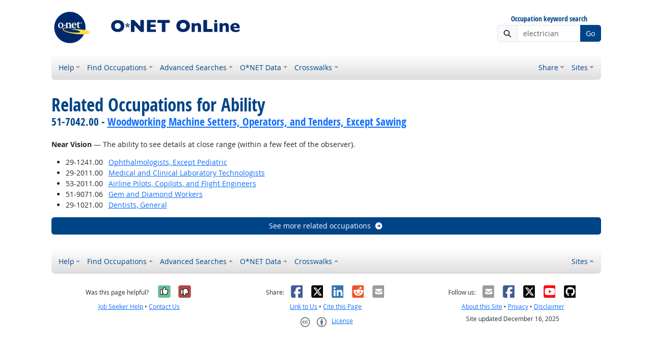

--- FILE ---
content_type: text/css
request_url: https://www.onetonline.org/shared/resp.css?v=20251208
body_size: 4038
content:
/* Bootstrap bug fixes */
/* end Bootstrap bug fixes */

[data-bs-toggle~="collapse"][aria-expanded="false"].expanded-only,
[data-bs-toggle~="collapse"][aria-expanded="false"] .expanded-only,
[data-bs-toggle~="collapse"][aria-expanded="true"].collapsed-only,
[data-bs-toggle~="collapse"][aria-expanded="true"] .collapsed-only {
  display: none !important;
}

.grid-parent { max-width: 1100px; margin: auto; }
html { font-size: 87.5%; }
body, .popover, .tooltip, .font-standard { font-family: OpenSans, Verdana, sans-serif; }

#realcontent { position: relative; }
#content { margin: 2rem 0; width: auto; height: auto; }

.bg-onet { background-color: #048 !important; }
.text-onet { color: #048 !important; }

#foot .linkline.d-flex { line-height: 32px; min-height: 32px; }
#foot .linkline { line-height: 24px; min-height: 24px; }
#foot .image-container { padding-top: 3px; }
#foot .image-container a, #foot .image-container img { display: block; }
#foot .image-container.image-16x16 { height: 32px; width: 40px; padding: 0 8px; }
#foot button.image-container.image-16x16 { height: 32px; width: 28px; margin: 0 6px; padding: 0; }
#foot .image-container.image-16x16 a { line-height: 24px; height: 28px; width: 28px; overflow: hidden; }
#foot .image-container.image-16x16 img { height: 24px; width: 24px; }
#foot .image-container.image-32x24 { height: 32px; width: 48px; padding: 0 8px; }
#foot .image-container.image-32x24 img { height: 32px; width: 32px; }
#foot .image-container.image-48x24,
#foot .image-container.image-48x24 img { height: 32px; }

#foot .image-button { cursor: pointer; margin: 0; padding: 0; border: none; display: inline-block; background: transparent; }
#foot .image-button.image-32x24 { height: 32px; width: 32px; margin: 0 8px; }
#foot .image-button.image-32x24 img { height: 32px; width: 32px; }

.navbar-light { background: linear-gradient(#fff, #ddd); border-radius: .5rem; }

.navbar-light .navbar-nav .nav-link { color: #048 !important; }
.navbar-light .dropdown-toggle::after { color: #999 !important; }

.btn-secondary {
  --bs-btn-bg: #048;
  --bs-btn-border-color: #048;
  --bs-btn-hover-bg: #48f;
  --bs-btn-hover-border-color: #048;
  --bs-btn-active-bg: #48f;
  --bs-btn-active-border-color: #048;
}
.btn-outline-secondary {
  --bs-btn-color: #048;
  --bs-btn-border-color: #048;
  --bs-btn-hover-bg: #48f;
  --bs-btn-hover-border-color: #048;
  --bs-btn-active-bg: #48f;
  --bs-btn-active-border-color: #048;
}

h1, h2, h3, h4, h5, h6,
.h1, .h2, .h3, .h4, .h5, .h6 { font-family: OpenSansCond; color: #004488; font-weight: bold; }
.font-header { font-family: OpenSansCond; font-weight: bold; }
.color-header { color: #048 !important; }

h1>small, h2>small, h3>small, h4>small, h5>small, h6>small,
.h1>small, .h2>small, .h3>small, .h4>small, .h5>small, .h6>small { text-transform: none; }

h1>em, h2>em, h3>em, h4>em, h5>em, h6>em,
.h1>em, .h2>em, .h3>em, .h4>em, .h5>em, .h6>em { text-decoration: underline; font-style: normal; }

.single-line { overflow-x: auto; white-space: nowrap; padding: .5rem 0; }

.tablesorter-bootstrap tfoot td,
.tablesorter-bootstrap tfoot th,
.tablesorter-bootstrap thead td,
.tablesorter-bootstrap thead th {
  font-family: inherit;
}
.table.tablesorter thead th { vertical-align: middle; }

#commentText + .invalid-feedback > .is-empty { display: none; }
#commentText.is-empty + .invalid-feedback > .is-empty { display: block; }
#commentText + .invalid-feedback > .contains-profanity { display: none; }
#commentText.contains-profanity + .invalid-feedback > .contains-profanity { display: block; }
#commentText + .invalid-feedback > .contains-markup { display: none; }
#commentText.contains-markup + .invalid-feedback > .contains-markup { display: block; }
#commentText + .invalid-feedback > .contains-spam { display: none; }
#commentText.contains-spam + .invalid-feedback > .contains-spam { display: block; }
#commentText + .invalid-feedback > .contains-foreign { display: none; }
#commentText.contains-foreign + .invalid-feedback > .contains-foreign { display: block; }
